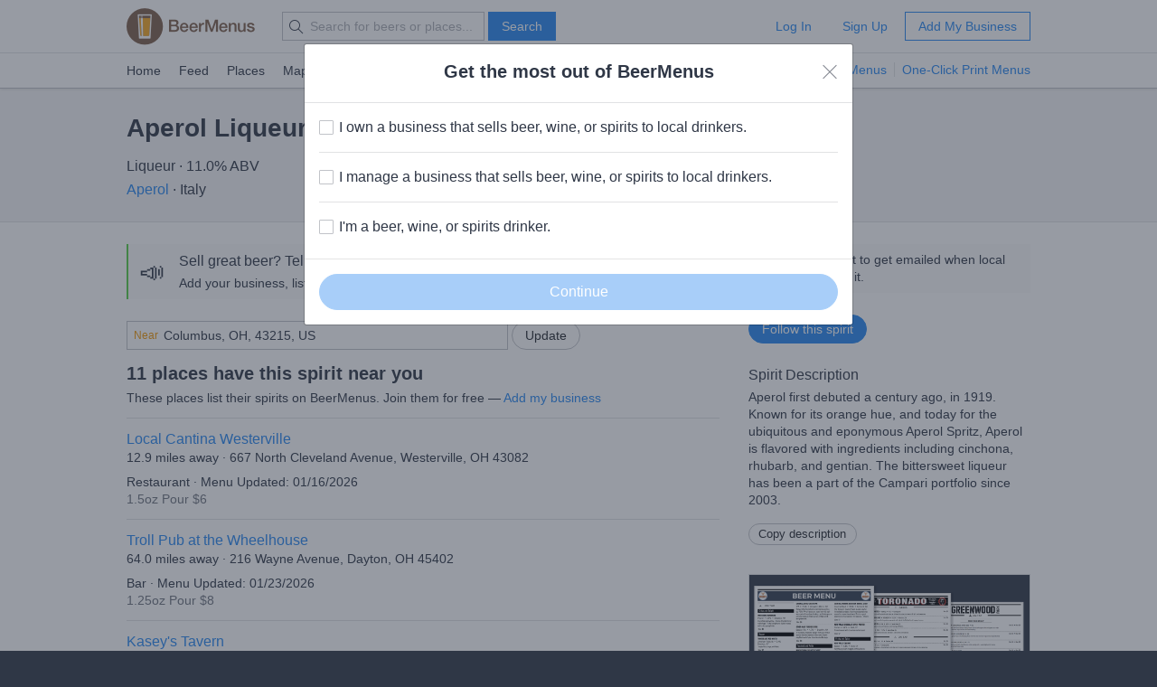

--- FILE ---
content_type: text/html; charset=utf-8
request_url: https://www.beermenus.com/spirits/327517-aperol-liqueur
body_size: 6033
content:
<!DOCTYPE html>
<html>
  <head>
    
    <title>Aperol Liqueur - Where to Buy Near Me - BeerMenus</title>
    <meta name="description" content="See bars, beer stores, and restaurants near me selling Aperol Liqueur with prices and whether it's on tap or in a bottle, can, growler, etc." />
    <link rel="canonical" href="https://www.beermenus.com/spirits/327517-aperol-liqueur" />
    <meta name="twitter:card" content="summary" />
<meta name="twitter:site" content="@BeerMenus" />
<meta name="twitter:title" content="Aperol Liqueur - Where to Buy Near Me - BeerMenus" />
<meta name="twitter:description" content="See bars, beer stores, and restaurants near me selling Aperol Liqueur with prices and whether it's on tap or in a bottle, can, growler, etc." />
<meta name="twitter:app:name:iphone" content="BeerMenus - Find Great Beer" />
<meta name="twitter:app:id:iphone" content="917882057" />
<meta name="twitter:app:url:iphone" content="beermenus://beers/327517-aperol-liqueur" />
<meta name="twitter:app:name:googleplay" content="BeerMenus - Find Great Beer">
<meta name="twitter:app:id:googleplay" content="com.beermenus.beermenus">
<meta name="twitter:image" content="https://www.beermenus.com/assets/sprites/logo.png">

      <meta property="og:url" content="https://www.beermenus.com/spirits/327517-aperol-liqueur" />
<meta property="og:type" content="website" />
<meta property="og:title" content="Aperol Liqueur - Where to Buy Near Me - BeerMenus" />
<meta property="og:description" content="See bars, beer stores, and restaurants near me selling Aperol Liqueur with prices and whether it's on tap or in a bottle, can, growler, etc." />
<meta property="og:image" content="https://www.beermenus.com/assets/sprites/logo.png" />
<meta property="fb:app_id" content="102382313187511" />

    <link rel="shortcut icon" href="https://d32xt43lw1ad7n.cloudfront.net/assets/favicons/favicon-e52c4a5a63b7cfda40675c165a43dddf098171e87e90099b2fff77e99c724ca0.ico">
<link rel="icon" type="image/png" href="https://d32xt43lw1ad7n.cloudfront.net/assets/favicons/android-chrome-192x192-d5c6faf03065e82c1acc374dce618753b478bae31ca5590dc84afcbe5727d70b.png" sizes="192x192">
<link rel="icon" type="image/png" href="https://d32xt43lw1ad7n.cloudfront.net/assets/favicons/favicon-194x194-31f2bdcccb6825e63d5b57e635b438a12d92ba72a32271a12f6bf62241233c36.png" sizes="194x194">

    <link rel="stylesheet" href="https://d32xt43lw1ad7n.cloudfront.net/assets/desktop-bbab6c4f902bcd6633e6330fdbe9a115bf5da6f4d59175dbe20d2afae68a4ef7.css" media="screen" />
    <link rel="stylesheet" href="https://d32xt43lw1ad7n.cloudfront.net/assets/desktop-bundle-a8dae8a03e7ccdd91b926967217df9a2f4f00467cad0ec1ad8028e398f023d8b.css" media="screen" />
    <script src="https://d32xt43lw1ad7n.cloudfront.net/assets/desktop-bundle-726ac5cf4b6e9627a4de049a35a1a507f118bad8fbe2145ac5fab2ec7678adcb.js" data-turbo-track="reload" type="module"></script>
    <meta name="action-cable-url" content="wss://www.beermenus.com/cable" />
    <meta name="csrf-param" content="authenticity_token" />
<meta name="csrf-token" content="rfGmhFM_6zyEm6OXtgYJFU5iorBov8uQ-u-z3pMv69rqR3PeZx-i7cEk-tfmC1jS4g-pcgUYzJcsnlgER-7-sg" />
    
    <meta name="amplitude-key" content="439671aa444f7cd88e2dfabd7edeb7a5" />

    
    <script defer data-domain="beermenus.com" src="https://plausible.io/js/script.js"></script>
    <script src="https://challenges.cloudflare.com/turnstile/v0/api.js?onload=securityWidgetCb" defer></script>

    
  </head>
  <body class="web" style="height: auto;">
    <div data-controller="honeybadger"></div>
    
    
    <div id="header" class="header header-signed-out">
  <div class="header-main">
    <div class="content-inner">
      <div class="pure-g">
        <div class="pure-u-1-6">
          <a class="logo" href="/">BEERMENUS</a>
        </div>
          <div class="pure-u-1-3 header-search">
              <form action="/search" method="get" class="pure-form search-form">
                <label class="pure-icon pure-icon-search" for="search-input"></label>
                <input type="text" name="q" id="search-input" class="pure-input search-input"
                  placeholder="Search for beers or places..." value="">
                <button type="submit" class="pure-button pure-button-primary" id="search-button">Search</button>
              </form>
          </div>

          <div class="pure-u-1-2 header-account">
              <a rel="nofollow" class="pure-button pure-button-naked" href="/sessions/new">Log In</a>
              <a class="pure-button pure-button-naked" href="/join">Sign Up</a>
              <a class="pure-button pure-button-primary-outline" href="/places/new?ref=d_header_u2">Add My Business</a>
          </div>
      </div>
    </div>
  </div>

    <div class="header-nav">
      <div class="content-inner">
        <div class="header-browse">
          <a href="/">Home</a>
          <a href="/my_feed">Feed</a>
          <a href="/places">Places</a>
          <a href="/large_map">Map</a>
          <a href="/events">Events</a>
          <a href="/specials">Specials</a>
          <a href="/brave-new-bar">Brave New Bar</a>
        </div>

          <p class="header-help header-lp-links">
            <span class="pure-badge pure-badge-small">NEW</span>
            <a class="first pl-0 ml-tinier" href="/digital-beer-boards?ref=d_header_u2">TV Menus</a>
            <a href="/print-menus?ref=d_header_u2">One-Click Print Menus</a>
          </p>
      </div>
    </div>
</div>

    <div id="global-messages">



</div>
    
    
<div data-controller="structured-data" data-structured-data-path="/api/internal/structured_data/beer/327517"></div>

<div class="content">
  

  <div class="splash splash-small">
    <div class="content-inner">
      <div class="inline-block">
        <h1 class="text-bigger mb-less-small">Aperol Liqueur</h1>
        <div data-controller="beer-info">
            <p class="mb-tiny">
              Liqueur &middot; 11.0% ABV
              
            </p>
            <div class="max-w-800 ">
                <p class="mb-0 inline-block">
                  
                  <a href="/distilleries/23348-aperol">Aperol</a>
                    &middot; Italy
                </p>
            </div>
        </div>
      </div>
    </div>
  </div>

  

  <div class="content-inner pt-biggish">
    <div class="pure-g">
      <div class="pure-u-2-3">
          <div class="pure-card pure-card-p-small ba-0 bl b-thick b-green background-light-gray mb-biggish">
            <div class="pure-f">
              <div class="pure-f-item va-m text-bigger pl-tiny">📣</div>
              <div class="pure-f-body">
                <div class="pure-g pure-g-small-gutter">
                  <div class="pure-u-2-3">
                    <h3 class="mb-tiny text-500">Sell great beer? Tell the BeerMenus community!</h3>
                    <p class="mb-0 caption">Add your business, list your beers, bring in your locals.</p>
                  </div>
                  <div class="pure-u-1-3 mt-tiny">
                    <a class="pure-button pure-button-round pure-button-primary-outline" href="/places/new?ref=d_beer_137_1">Add my business</a>
                  </div>
                </div>
              </div>
            </div>
          </div>

            <div class="mb-less-small pl-0 pure-u-1">
              <div data-controller="location-autocomplete" class="location-updater">
  <form class="pure-form" data-location-autocomplete-target="form" action="/locations" accept-charset="UTF-8" method="post"><input type="hidden" name="authenticity_token" value="AgQxmGjYwIqotgx5Af_heyH4yXShCMbD3ot1eTkllMXy72gfP_njs9El3sR7GA8qHHVJCHxmBl1cp8dshduTjQ" autocomplete="off" />
    <input value="39.9625" data-location-autocomplete-target="latitude" autocomplete="off" type="hidden" name="location[latitude]" id="location_latitude" />
<input value="-83.0061" data-location-autocomplete-target="longitude" autocomplete="off" type="hidden" name="location[longitude]" id="location_longitude" />
<input value="Columbus, OH, 43215, US" data-location-autocomplete-target="name" autocomplete="off" type="hidden" name="location[name]" id="location_name" />




    <div class="pure-input-2-3 pure-input-prepend">
      <label for="location_address" class="prepend">Near</label>
      <input value="Columbus, OH, 43215, US" class="address va-m pure-input pure-input-1" placeholder="Address, City, State or Zip" data-location-autocomplete-target="input" type="text" name="location[address]" id="location_address" />
</div>
    <input type="submit" name="commit" value="Update" class="pure-button pure-button-round" data-disable-with="Updating..." data-action="location-autocomplete#submit" data-disable-with="Update" />
</form></div>

            </div>
            <h2 class="mb-tiny">
              11 places have this spirit near you
            </h2>

          <p class="mb-less-small caption">
              These places list their spirits on BeerMenus. Join them for free &mdash; <a href="/places/new?ref=d_beer_jtff">Add my business</a>
          </p>

          <ul id="places" class="pure-list pure-list-less-short">
            
<li class="pure-list-item">
  <div class="pure-g">
    <div class="pure-u-3-4">
      <h3 class="mb-0 text-normal">
        <a href="/places/53125-local-cantina-westerville">Local Cantina Westerville</a>
      </h3>
      <p class="caption mb-small">
          12.9 miles away
          &middot;
        667 North Cleveland Avenue, Westerville, OH 43082
      </p>
      <p class="caption mb-0">
        Restaurant &middot; 
        Menu Updated: 01/16/2026
      </p>
      <p class="caption mb-0 text-dark-gray">
          <span>
            1.5oz
            Pour $6
          </span>
          
      </p>
    </div>
  </div>
</li>

<li class="pure-list-item">
  <div class="pure-g">
    <div class="pure-u-3-4">
      <h3 class="mb-0 text-normal">
        <a href="/places/51495-troll-pub-at-the-wheelhouse">Troll Pub at the Wheelhouse </a>
      </h3>
      <p class="caption mb-small">
          64.0 miles away
          &middot;
        216 Wayne Avenue, Dayton, OH 45402
      </p>
      <p class="caption mb-0">
        Bar &middot; 
        Menu Updated: 01/23/2026
      </p>
      <p class="caption mb-0 text-dark-gray">
          <span>
            1.25oz
            Pour $8
          </span>
          
      </p>
    </div>
  </div>
</li>

<li class="pure-list-item">
  <div class="pure-g">
    <div class="pure-u-3-4">
      <h3 class="mb-0 text-normal">
        <a href="/places/9482-kasey-s-tavern">Kasey&#39;s Tavern</a>
      </h3>
      <p class="caption mb-small">
          275.1 miles away
          &middot;
        701 South Dearborn Street, Chicago, IL 60605
      </p>
      <p class="caption mb-0">
        Bar &middot; 
        Menu Updated: 01/24/2026
      </p>
      <p class="caption mb-0 text-dark-gray">
          <span>
            1.5oz
            Shot $8
          </span>
          
      </p>
    </div>
  </div>
</li>

<li class="pure-list-item">
  <div class="pure-g">
    <div class="pure-u-3-4">
      <h3 class="mb-0 text-normal">
        <a href="/places/88604-the-bad-apple-lincoln-park">The Bad Apple Lincoln Park</a>
      </h3>
      <p class="caption mb-small">
          277.4 miles away
          &middot;
        658 West Belden Avenue, Chicago, IL 60614
      </p>
      <p class="caption mb-0">
        Restaurant &middot; 
        Menu Updated: 01/22/2026
      </p>
      <p class="caption mb-0 text-dark-gray">
          <span>
            
             $9
          </span>
          
      </p>
    </div>
  </div>
</li>

<li class="pure-list-item">
  <div class="pure-g">
    <div class="pure-u-3-4">
      <h3 class="mb-0 text-normal">
        <a href="/places/14583-logan-arcade">Logan Arcade</a>
      </h3>
      <p class="caption mb-small">
          279.4 miles away
          &middot;
        2410 West Fullerton Avenue, Chicago, IL 60647
      </p>
      <p class="caption mb-0">
        Bar &middot; 
        Menu Updated: 01/22/2026
      </p>
      <p class="caption mb-0 text-dark-gray">
          <span>
            
             $7
          </span>
          
      </p>
    </div>
  </div>
</li>

<li class="pure-list-item">
  <div class="pure-g">
    <div class="pure-u-3-4">
      <h3 class="mb-0 text-normal">
        <a href="/places/36302-greene-valley-wine-spirits">Greene Valley Wine &amp; Spirits </a>
      </h3>
      <p class="caption mb-small">
          290.2 miles away
          &middot;
        344 Commons Drive, Bolingbrook, IL 60440
      </p>
      <p class="caption mb-0">
        Beer Store &middot; 
        Menu Updated: 11/28/2025
      </p>
      <p class="caption mb-0 text-dark-gray">
          <span>
            750ml
            Bottle 
          </span>
          
      </p>
    </div>
  </div>
</li>

<li class="pure-list-item">
  <div class="pure-g">
    <div class="pure-u-3-4">
      <h3 class="mb-0 text-normal">
        <a href="/places/81359-bevelry-bar">Bevelry Bar</a>
      </h3>
      <p class="caption mb-small">
          321.1 miles away
          &middot;
        275 North Elm Street, High Point, NC 27262
      </p>
      <p class="caption mb-0">
        Bar &middot; 
        Menu Updated: 01/16/2026
      </p>
      <p class="caption mb-0 text-dark-gray">
          <span>
            
            Double Pour $21
          </span>
          
      </p>
    </div>
  </div>
</li>

<li class="pure-list-item">
  <div class="pure-g">
    <div class="pure-u-3-4">
      <h3 class="mb-0 text-normal">
        <a href="/places/82672-mccray-s-tavern-lawrenceville">McCray’s Tavern Lawrenceville</a>
      </h3>
      <p class="caption mb-small">
          418.5 miles away
          &middot;
        100 North Perry Street, Lawrenceville, GA 30046
      </p>
      <p class="caption mb-0">
        
        Menu Updated: 01/24/2026
      </p>
      <p class="caption mb-0 text-dark-gray">
          <span>
            
            Pour $8
          </span>
          
      </p>
    </div>
  </div>
</li>

<li class="pure-list-item">
  <div class="pure-g">
    <div class="pure-u-3-4">
      <h3 class="mb-0 text-normal">
        <a href="/places/81561-the-hop-shop">The Hop Shop</a>
      </h3>
      <p class="caption mb-small">
          476.8 miles away
          &middot;
        121 Columbia Street, Brooklyn, NY 11231
      </p>
      <p class="caption mb-0">
        Bar &middot; 
        Menu Updated: 01/25/2026
      </p>
      <p class="caption mb-0 text-dark-gray">
          <span>
            2oz
            Pour $10
          </span>
          
      </p>
    </div>
  </div>
</li>

<li class="pure-list-item">
  <div class="pure-g">
    <div class="pure-u-3-4">
      <h3 class="mb-0 text-normal">
        <a href="/places/10056-daltons-bar-and-grill">Daltons Bar And Grill</a>
      </h3>
      <p class="caption mb-small">
          477.5 miles away
          &middot;
        611 9th Avenue, New York, NY 10036
      </p>
      <p class="caption mb-0">
        Bar &middot; 
        Menu Updated: 01/23/2026
      </p>
      <p class="caption mb-0 text-dark-gray">
          <span>
            
             
          </span>
          
      </p>
    </div>
  </div>
</li>

<li class="pure-list-item">
  <div class="pure-g">
    <div class="pure-u-3-4">
      <h3 class="mb-0 text-normal">
        <a href="/places/9998-nostrand-avenue-pub">Nostrand Avenue Pub</a>
      </h3>
      <p class="caption mb-small">
          479.4 miles away
          &middot;
        658 Nostrand Avenue, Brooklyn, NY 11216
      </p>
      <p class="caption mb-0">
        Bar &middot; 
        Menu Updated: 01/24/2026
      </p>
      <p class="caption mb-0 text-dark-gray">
          <span>
            
            Pour $11
          </span>
          
      </p>
    </div>
  </div>
</li>


          </ul>

          <h3 class="mb-tiny">Make sure your business is on this list.</h3>
          <p class="mb-bigger"><a href="/places/new?ref=d_beer_msol">Add my business</a></p>

      </div>
      <div class="pure-u-1-3">
          <div class="background-light-gray bl b-thick b-blue pl pt-small pb-small mb-biggish caption">
            Follow this spirit to get emailed when local businesses get it.
          </div>

          <div class="follow-beer action mb-biggish">
            
<div class="follow-beer follow-beer-327517">

    <form class="new_beer_relationship" id="new_beer_relationship" action="/beer_relationships" accept-charset="UTF-8" data-remote="true" method="post">
      <input value="327517" autocomplete="off" type="hidden" name="beer_relationship[beer_id]" id="beer_relationship_beer_id" />
      <input type="hidden" name="list" id="list" value="false" autocomplete="off" />
      <input type="submit" name="commit" value="Follow this spirit" data-disable-with="Following..." class="pure-button pure-button-round pure-button-primary" />
</form></div>

          </div>

        <div class="mb" data-controller="beer-info">
            <h3 class="mb-tiny text-500">Spirit Description</h3>
            
            <div class="caption">
              <div data-beer-info-target="description">
                <p>Aperol first debuted a century ago, in 1919. Known for its orange hue, and today for the ubiquitous and eponymous Aperol Spritz, Aperol is flavored with ingredients including cinchona, rhubarb, and gentian. The bittersweet liqueur has been a part of the Campari portfolio since 2003.</p>
              </div>
</div>
            <div class="mt-less-small">
              <a data-action="beer-info#copyDescription" class="clipboard-button pure-button pure-button-small pure-button-round mb" href="#">Copy description</a>
            </div>
        </div>

          <div class="pure-card pure-card-p-0">
            <div class="background-black pt-small bb">
              <img src="https://d32xt43lw1ad7n.cloudfront.net/assets/promos/print-menu-examples-promo-e17535c9528305e5dc17bc55d0a50fed41d37db3d1fb45f21adaeb47fb14a17a.png" alt="" class="pure-img"/>
            </div>
            <div class="ml ml mt mb">
              <p class="mb-tiny"><strong>The print menu customers want.</strong></p>
              <p class="text-gray">Sell more beer: print menus designed to help your customers choose beers.</p>
              <a class="pure-button pure-button-round pure-button-primary-outline" href="/print-menus?ref=d_beer_sidebar_u2">Learn more</a>
            </div>
          </div>
      </div>
    </div>
  </div>

      <div class="modal modal-narrow fade" id="print-menu" tabindex="-1" role="dialog" aria-labelledby="">
        <div class="modal-dialog" role="document">
          <div class="modal-content">
            <div class="background-light-green">
              <div class="content-inner pt-less-small pb-less-small">
                <span class="pure-icon pure-icon-check"></span>
                Beer info copied to your clipboard.
              </div>
            </div>
            <div class="background-black pt-small">
              <img src="https://d32xt43lw1ad7n.cloudfront.net/assets/promos/print-menu-examples-promo-e17535c9528305e5dc17bc55d0a50fed41d37db3d1fb45f21adaeb47fb14a17a.png" alt="" class="pure-img"/>
            </div>
            <div class="modal-body">
              <button type="button" class="close" data-dismiss="modal" aria-label="Close">
                <span class="pure-icon pure-icon-close"></span>
              </button>

              <h2>Copying beer info for your print menu?</h2>

              <p>Save time&mdash;automatically create your print menu with one click.</p>

              <a class="pure-button pure-button-round pure-button-primary" href="/print-menus?ref=d_beer_print">Learn More</a>
              <p class="caption mt mb-0">
                <span class="text-gray">or</span>
                <a class="text-black" data-remote="true" href="/hide_print_menu_promo">Don&#39;t show this message again</a>
              </p>
            </div>
          </div>
        </div>
      </div>

  <div class="modal-container"></div>
</div>

    

    <div class="footer caption ">

    <div class="content-inner">
      <div class="pure-g">
        <div class="pure-u-1-4">
          <h4 class="small-caps mb-small">Info</h4>
          <ul class="pure-list pure-list-naked">
            <li class="pure-list-item"><a href="/about">About</a></li>
            <li class="pure-list-item"><a href="/careers">Careers</a></li>
            <li class="pure-list-item"><a href="/contact">Contact</a></li>
            <li class="pure-list-item"><a href="https://help.beermenus.com/">Help Center</a></li>
            <li class="pure-list-item"><a href="/press">Press</a></li>
            <li class="pure-list-item"><a href="/cities">Cities</a></li>
            <li class="pure-list-item"><a href="/recruit?ref=footer">Recruit a Business</a></li>
          </ul>
        </div>

        <div class="pure-u-1-4">
            <h4 class="small-caps mb-small">I sell craft beer.</h4>
            <a class="pure-button pure-button-round pure-button-primary-outline pure-button-small" href="/places/new?ref=footer_781">Add my business</a>

          <h4 class="small-caps mt mb-small">For Breweries</h4>
          <ul class="pure-list pure-list-naked mb-0">
            <li class="pure-list-item"><a href="https://www.beermenus.com/blog/261-untappd-for-business-alternative-beermenus?ref=d_footer_for_breweries">BeerMenus vs Untappd for Business</a></li>
          </ul>

          <h4 class="small-caps mt mb-small">Stats</h4>
          <ul class="pure-list pure-list-naked">
            <li class="pure-list-item"><span>11 Places</span></li>
            <li class="pure-list-item"><span>436,704 Beers</span></li>
            <li class="pure-list-item"><span>29 Events</span></li>
          </ul>
        </div>

        <div class="pure-u-1-4">
          <h4 class="small-caps mb-small">Stay in touch</h4>
          <ul class="pure-list pure-list-naked">
            <li class="pure-list-item">
              <a href="https://www.facebook.com/beermenus">Facebook</a>
            </li>
            <li class="pure-list-item">
              <a href="https://www.twitter.com/beermenus">Twitter</a>
            </li>
            <li class="pure-list-item">
              <a href="http://www.instagram.com/beermenus">Instagram</a>
            </li>
          </ul>
        </div>

        <div class="pure-u-1-4">
          <h4 class="small-caps mb-small">iPhone App</h4>
          <a class="app-store-link" href="https://itunes.apple.com/app/apple-store/id917882057?pt=106837806&amp;ct=d-footer&amp;mt=8">Download on the App Store</a>

          <h4 class="small-caps mt-big mb-small">Android App</h4>
          <a class="footer-link" href="https://play.google.com/store/apps/details?id=com.beermenus.beermenus">Download on the Google Play Store</a>
        </div>
      </div>
    </div>

  <div class="copyright">
    <div class="content-inner">
      <span>&copy; 2026 BeerMenus</span>
      &middot; <a rel="nofollow" href="/terms">Terms</a>
      &middot; <a rel="nofollow" href="/privacy">Privacy</a>
    </div>
  </div>

</div>

    
    
    

<div class="modal fade" id="customer-type-survey" tabindex="-1" role="dialog" aria-labelledby="">
  <div class="modal-dialog" role="document">
    <div class="modal-content">

      <div class="modal-header text-center">
        <h2 class="mb-tiny">Get the most out of BeerMenus</h2>

        <button type="button" class="close" data-dismiss="modal" aria-label="Close">
          <span class="pure-icon pure-icon-close"></span>
        </button>
      </div>

        <form id="user-type-survey" action="/survey_response" accept-charset="UTF-8" method="post"><input type="hidden" name="authenticity_token" value="6njOdBfUzjv0p6o6LEZyZOO_QZK8XNC-mcq5Vrcdy3aBeYafQquU7t5auzupXCbmI0K6oecf5ZYC6UYsizrD8w" autocomplete="off" />
          <input type="hidden" name="survey" id="survey" value="user_type_logged_out" autocomplete="off" />
          <div class="modal-body">
            <div class="pure-form">
              <div class="pure-checkbox">
  <input type="checkbox" name="user[segments][user_type][]" id="user_type_owner" value="owner" />
  <label for="user_type_owner">I own a business that sells beer, wine, or spirits to local drinkers.</label>
</div>

<hr class="pure-divider">
<div class="pure-checkbox">
  <input type="checkbox" name="user[segments][user_type][]" id="user_type_manager" value="manager" />
  <label for="user_type_manager">I manage a business that sells beer, wine, or spirits to local drinkers.</label>
</div>

<hr class="pure-divider">
<div class="pure-checkbox">
  <input type="checkbox" name="user[segments][user_type][]" id="user_type_drinker" value="drinker" />
  <label for="user_type_drinker">I&#39;m a beer, wine, or spirits drinker.</label>
</div>
            </div>
          </div>
          <div class="modal-footer">
            <input type="submit" name="commit" value="Continue" data-disable-with="Saving..." id="user_type_save_button" class="disabled pure-button pure-button-round pure-button-primary pure-button-big pure-button-1" />
          </div>
</form>    </div>
  </div>
</div>

<script>
//<![CDATA[
function execute_dkjqvows() {
  
  function execute_zkuhwral() {
  
    $("#customer-type-survey").modal()

}
if (window.jQuery) {
  execute_zkuhwral()
} else {
  document.documentElement.addEventListener("jquery:available", execute_zkuhwral)
}
  document.querySelectorAll(".pure-checkbox input[type=checkbox]").forEach(item => {
  item.addEventListener("change", (e) => {
    if (e.target.checked) {
      document.querySelector("#user_type_save_button").classList.remove("disabled")
      document.querySelector("#user_type_save_button").disabled = false
    } else {
      document.querySelector("#user_type_save_button").classList.add("disabled")
      document.querySelector("#user_type_save_button").disabled = true
    }
  })
})


  document.querySelector(".modal-content button.close").addEventListener("click", () => {
    var future = new Date();
    future.setDate(future.getDate() + 7);
    var cookie_string = "user_type_logged_out=disable; expires="+future.toUTCString()+ "; path=/";
    document.cookie = cookie_string;
  });

}
if (document.readyState == 'loading') {
  document.addEventListener('DOMContentLoaded', execute_dkjqvows)
} else {
  execute_dkjqvows()
}

//]]>
</script>
    
    
    <div id="sortable-mirror-wrapper" class="sortable"></div>

</body></html>


--- FILE ---
content_type: text/html; charset=utf-8
request_url: https://www.beermenus.com/api/internal/structured_data/beer/327517
body_size: 734
content:
<script type="application/ld+json">
  {"@context":"https://schema.org","@type":"Product","name":"Aperol Liqueur","description":"Aperol first debuted a century ago, in 1919. Known for its orange hue, and today for the ubiquitous and eponymous Aperol Spritz, Aperol is flavored with ingredients including cinchona, rhubarb, and gentian. The bittersweet liqueur has been a part of the Campari portfolio since 2003.","sku":"spirit-327517","mpn":"https://www.beermenus.com/beers/327517-aperol-liqueur","image":null,"offers":{"@type":"AggregateOffer","lowPrice":6.0,"highPrice":21.0,"offerCount":10,"priceCurrency":"USD"},"brand":{"@type":"Thing","name":"Aperol"}}
</script>

--- FILE ---
content_type: text/plain; charset=utf-8
request_url: https://www.beermenus.com/api/internal/tokens
body_size: 421
content:
eyJraWQiOiJLWFJRMzVZUDVLIiwiYWxnIjoiRVMyNTYifQ.eyJleHAiOjE3Njk0MzEwMzYsImlhdCI6MTc2OTQzMDQzNiwiaXNzIjoiRVA1VUc3QUpEQyIsIm9yaWdpbiI6Imh0dHBzOi8vd3d3LmJlZXJtZW51cy5jb20ifQ.usynRuecz3LERG0rWdZJC2UaQhOkWjFBzTjCuhgXre9ic79lrArr4mlC0Gb3ZGsPWaGe8RnJY9kJYepmqQm-FQ